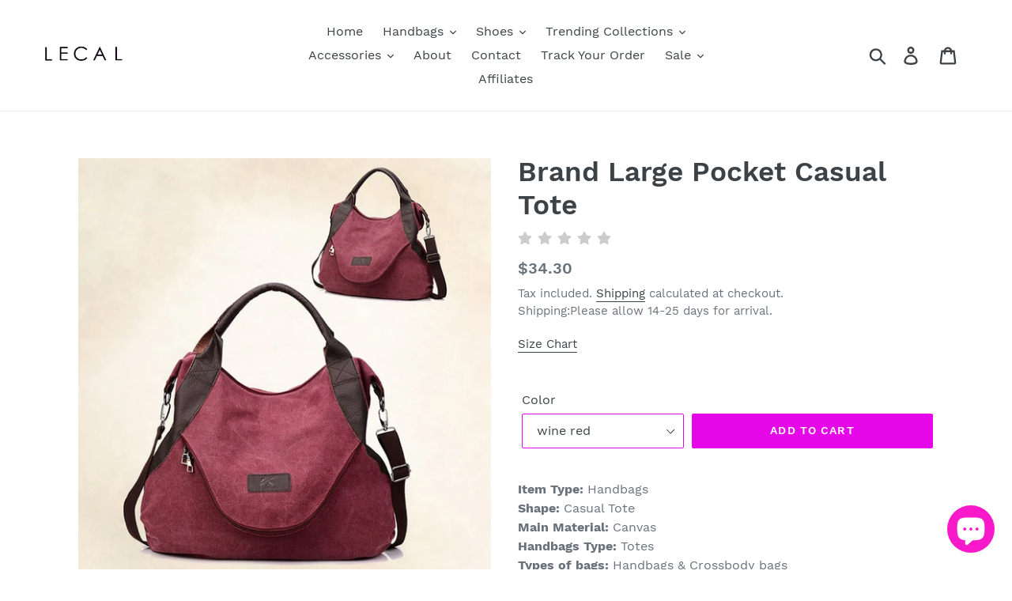

--- FILE ---
content_type: text/html; charset=UTF-8
request_url: https://shopbooster.co/ali/comment.php?idp=4141505347618&s=the-lecal.myshopify.com
body_size: 34061
content:
		 <link rel="stylesheet" href="https://shopbooster.co/ali/webf/css/all2.css" type="text/css">
<link href="https://shopbooster.co/ali/admin/default/shop-booster-grid.css" rel="stylesheet" type="text/css">


		<style>
		
		#shop-booster div:empty{
			
			display: block;
		}
		
		#shop-booster input{
		    min-height: 40px;
    padding: 10px;
    font-size: 15px;
	
		}
		#shop-booster .text-right{
			text-align: right;
			
		}
		
		#shop-booster button{
		
		-moz-user-select: none;
    -ms-user-select: none;
    -webkit-user-select: none;
    user-select: none;
    -webkit-appearance: none;
    -moz-appearance: none;
    appearance: none;
    display: inline-block;
    width: auto;
    text-decoration: none;
    text-align: center;
    vertical-align: middle;
    cursor: pointer;
    border: 1px solid transparent;
    border-radius: 2px;
    padding: 8px 15px;
    background-color: var(--color-btn-primary);
    color: var(--color-btn-primary-text);
    font-family: var(--font-stack-header);
    font-style: var(--font-style-header);
    font-weight: var(--font-weight-header);
    text-transform: uppercase;
    letter-spacing: .08em;
    white-space: normal;
    font-size: calc(((var(--font-size-base) - 2) / (var(--font-size-base))) * 1em);
		
		}
		
		
		
		#shop-booster textarea{
		    min-height: 40px;
    padding: 10px;
    font-size: 15px;
	
		}
		.shop-booster-container   img{
opacity: 1 !important;
}
		
		#booster-review-gen-profile-image .booster-profile{
			margin-top: 15px !important;
			width: 56px !important;
		}
				
#shop-booster .ratte{		
		color: #f00fe4;
}
.booster-write-reviews{
	min-height:80px !important;
}




@media not all and (min-resolution:.001dpcm) { 
    @media {
        .shop-booster-gall { 
            overflow:initial !important;
			max-height:initial !important;
        }
		.shop-booster-gall>div>img:hover {
    -ms-transform: initial !important;
    -webkit-transform: initial !important;
    transform: initial !important;
    cursor: pointer;
}

    }
}









.booster-ccc{
	
	fill:#f00fe4 !important;
}
@media (max-width: 576px) {
.booster-mobile-normal .shop-booster-col-sm-2{
	
	width:20%
}
.booster-mobile-normal .shop-booster-col-sm-8{
	
	width:60%
}
}
		</style> 
		 
		 	<style>
		
		
</style>


 <style>
 #booster-add-rew-err {
    width: 100%;
    padding: 10px;
    color: white;
    background: #ff0036;
    margin-bottom: 25px;
    text-align: center;
 }
 #shop-booster {
  scroll-behavior: smooth;
}
 
 #booster-add-rew-succ{
	 width: 100%;

padding: 10px;

color: white;

background: #27ae61;

margin-bottom: 25px;

text-align: center;
 }
#booster-add-rew-loading{
	 
	  z-index: 10000;
    width: 500px;
    text-align: center;
    background: #ffffff52;
    position: absolute;
    height: 500px;
    vertical-align: middle;
 }
 .ratte{
 
 margin-right:2px;
 }
 .roundimg{
 
 border-radius:50%;
 }
 .squareimg{
 
 border-radius:0%;
 }
 .chek{
 fill:#ffffff ;
 }
 .shop-booster-content .kt-svg-icon{
 
 width:17px;
 }
 .oneimage{
 
 
 max-width:100%;
 overflow:hidden;

 }
 
  .oneimage img{
 
 
 max-width:100%;
 }
  .css_flag {
     
    padding: 0 0 0 25px;
    line-height: 15px;
    background: url(./templates/sprites.png) no-repeat;
	}
	
	.feedback-list-wrap .css_flag {
    min-width: 16px;
    min-height: 16px;
}

.feedback-list-wrap .user-country {
    padding-top: 10px;
    color: #999;
    height: 25px;
}
 .css_ae{background-position:0 -78px}.css_af{background-position:0 -158px}.css_ag{background-position:0 -240px}.css_ai{background-position:0 -318px}.css_aj{background-position:0 -398px}.css_al{background-position:0 -480px}.css_am{background-position:0 -558px}.css_an{background-position:0 -640px}.css_ao{background-position:0 -720px}.css_aq{background-position:0 -800px}.css_ar{background-position:0 -880px}.css_as{background-position:0 -958px}.css_at{background-position:0 -1040px}.css_au{background-position:0 -1118px}.css_aw{background-position:0 -1200px}.css_az{background-position:0 -1278px}.css_ba{background-position:0 -1360px}.css_bb{background-position:0 -1440px}.css_bd{background-position:0 -1520px}.css_be{background-position:0 -1600px}.css_bf{background-position:0 -1680px}.css_bg{background-position:0 -1760px}.css_bh{background-position:0 -1840px}.css_bi{background-position:0 -1920px}.css_bj{background-position:0 -2000px}.css_bk{background-position:0 -2078px}.css_bm{background-position:0 -2158px}.css_bn{background-position:0 -2238px}.css_bo{background-position:0 -2320px}.css_bp{background-position:0 -2400px}.css_br{background-position:0 -2480px}.css_bs{background-position:0 -2558px}.css_bt{background-position:0 -2640px}.css_bv{background-position:0 -2720px}.css_bw{background-position:0 -2800px}.css_by{background-position:0 -2878px}.css_bz{background-position:0 -2960px}.css_ca{background-position:0 -3038px}.css_cc{background-position:0 -3118px}.css_cd{background-position:0 -3200px}.css_ce{background-position:0 -3278px}.css_cf{background-position:0 -3360px}.css_cg{background-position:0 -3440px}.css_ch{background-position:0 -3520px}.css_ci{background-position:0 -3600px}.css_ck{background-position:0 -3678px}.css_cl{background-position:0 -3760px}.css_cm{background-position:0 -3840px}.css_cn{background-position:0 -3920px}.css_co{background-position:0 -4000px}.css_cq{background-position:0 -4078px}.css_cr{background-position:0 -4160px}.css_cs{background-position:0 -4240px}.css_cu{background-position:0 -4318px}.css_cv{background-position:0 -4400px}.css_cw{background-position:0 -4478px}.css_cx{background-position:0 -4558px}.css_cy{background-position:0 -4640px}.css_cz{background-position:0 -4720px}.css_da{background-position:0 -4800px}.css_de{background-position:0 -4880px}.css_dj{background-position:0 -4960px}.css_dk{background-position:0 -5038px}.css_dm{background-position:0 -5118px}.css_do{background-position:0 -5200px}.css_dr{background-position:0 -5280px}.css_dz{background-position:0 -5360px}.css_ec{background-position:0 -5438px}.css_ee{background-position:0 -5520px}.css_eg{background-position:0 -5600px}.css_eh{background-position:0 -5678px}.css_ek{background-position:0 -5760px}.css_en{background-position:0 -5840px}.css_er{background-position:0 -5918px}.css_es{background-position:0 -6000px}.css_et{background-position:0 -6080px}.css_ez{background-position:0 -6160px}.css_fi{background-position:0 -6238px}.css_fj{background-position:0 -6318px}.css_fk{background-position:0 -6398px}.css_fm{background-position:0 -6480px}.css_fo{background-position:0 -6560px}.css_fr{background-position:0 -6640px}.css_fx{background-position:0 -6720px}.css_ga{background-position:0 -6800px}.css_gd{background-position:0 -6960px}.css_ge{background-position:0 -7040px}.css_gf{background-position:0 -7120px}.css_gg{background-position:0 -7200px}.css_gh{background-position:0 -7280px}.css_gi{background-position:0 -7358px}.css_gl{background-position:0 -7440px}.css_gm{background-position:0 -7520px}.css_gn{background-position:0 -7600px}.css_gp{background-position:0 -7680px}.css_gq{background-position:0 -7760px}.css_gr{background-position:0 -7840px}.css_gs{background-position:0 -7918px}.css_gt{background-position:0 -8000px}.css_gu{background-position:0 -8078px}.css_gv{background-position:0 -8160px}.css_gw{background-position:0 -8240px}.css_gy{background-position:0 -8320px}.css_ha{background-position:0 -8400px}.css_hk{background-position:0 -8480px}.css_hm{background-position:0 -8558px}.css_hn{background-position:0 -8638px}.css_hr{background-position:0 -8718px}.css_ht{background-position:0 -8800px}.css_hu{background-position:0 -8880px}.css_ic{background-position:0 -8960px}.css_id{background-position:0 -9040px}.css_ie{background-position:0 -9118px}.css_il{background-position:0 -9200px}.css_in{background-position:0 -9280px}.css_io{background-position:0 -9358px}.css_iq{background-position:0 -9440px}.css_ir{background-position:0 -9520px}.css_is{background-position:0 -9600px}.css_it{background-position:0 -9680px}.css_iv{background-position:0 -9760px}.css_ja{background-position:0 -9840px}.css_jm{background-position:0 -9918px}.css_jo{background-position:0 -9998px}.css_jp{background-position:0 -10080px}.css_ke{background-position:0 -10160px}.css_kg{background-position:0 -10240px}.css_kh{background-position:0 -10320px}.css_ki{background-position:0 -10400px}.css_km{background-position:0 -10480px}.css_kn{background-position:0 -10560px}.css_kp{background-position:0 -10638px}.css_kr{background-position:0 -10720px}.css_ks{background-position:0 -10800px}.css_kw{background-position:0 -10878px}.css_ky{background-position:0 -10958px}.css_kz{background-position:0 -11040px}.css_la{background-position:0 -11120px}.css_lb{background-position:0 -11200px}.css_lc{background-position:0 -11278px}.css_le{background-position:0 -11360px}.css_lg{background-position:0 -11440px}.css_lh{background-position:0 -11520px}.css_li{background-position:0 -11600px}.css_lk{background-position:0 -11678px}.css_lr{background-position:0 -11758px}.css_ls{background-position:0 -11840px}.css_lt{background-position:0 -11920px}.css_lu{background-position:0 -12000px}.css_lv{background-position:0 -12080px}.css_ly{background-position:0 -12158px}.css_ma{background-position:0 -12240px}.css_mb{background-position:0 -12320px}.css_mc{background-position:0 -12400px}.css_md{background-position:0 -12478px}.css_mg{background-position:0 -12560px}.css_mh{background-position:0 -12638px}.css_mi{background-position:0 -12720px}.css_mk{background-position:0 -12800px}.css_ml{background-position:0 -12880px}.css_mm{background-position:0 -12958px}.css_mn{background-position:0 -13038px}.css_mo{background-position:0 -13120px}.css_mo_old{background-position:0 -13200px}.css_mp{background-position:0 -13278px}.css_mq{background-position:0 -13360px}.css_mr{background-position:0 -13440px}.css_ms{background-position:0 -13518px}.css_mt{background-position:0 -13600px}.css_mu{background-position:0 -13680px}.css_mv{background-position:0 -13760px}.css_mw{background-position:0 -13840px}.css_mx{background-position:0 -13920px}.css_my{background-position:0 -13998px}.css_mz{background-position:0 -14080px}.css_na{background-position:0 -14160px}.css_nc{background-position:0 -14240px}.css_ne{background-position:0 -14320px}.css_nf{background-position:0 -14398px}.css_ng{background-position:0 -14478px}.css_nh{background-position:0 -14560px}.css_ni{background-position:0 -14640px}.css_nl{background-position:0 -14720px}.css_no{background-position:0 -14800px}.css_np{background-position:0 -14880px}.css_nr{background-position:0 -14958px}.css_nt{background-position:0 -15040px}.css_nu{background-position:0 -15118px}.css_nz{background-position:0 -15198px}.css_om{background-position:0 -15280px}.css_pa{background-position:0 -15360px}.css_pe{background-position:0 -15440px}.css_pf{background-position:0 -15520px}.css_pg{background-position:0 -15600px}.css_ph{background-position:0 -15678px}.css_pk{background-position:0 -15760px}.css_pl{background-position:0 -15840px}.css_pm{background-position:0 -15920px}.css_pn{background-position:0 -15998px}.css_po{background-position:0 -16080px}.css_pr{background-position:0 -16160px}.css_pt{background-position:0 -16320px}.css_pw{background-position:0 -16400px}.css_py{background-position:0 -16480px}.css_qa{background-position:0 -16558px}.css_re{background-position:0 -16640px}.css_rm{background-position:0 -16718px}.css_ro{background-position:0 -16800px}.css_ru{background-position:0 -16880px}.css_rw{background-position:0 -16960px}.css_sa{background-position:0 -17040px}.css_sb{background-position:0 -17120px}.css_sc{background-position:0 -17198px}.css_sd{background-position:0 -17278px}.css_se{background-position:0 -17360px}.css_sf{background-position:0 -17440px}.css_sg{background-position:0 -17520px}.css_sh{background-position:0 -17598px}.css_si{background-position:0 -17678px}.css_sj{background-position:0 -17760px}.css_sk{background-position:0 -17840px}.css_sl{background-position:0 -17920px}.css_sm{background-position:0 -18000px}.css_sn{background-position:0 -18080px}.css_so{background-position:0 -18160px}.css_sp{background-position:0 -18240px}.css_sr{background-position:0 -18320px}.css_srb{background-position:0 -18400px}.css_st{background-position:0 -18478px}.css_sv{background-position:0 -18560px}.css_sw{background-position:0 -18640px}.css_sy{background-position:0 -18720px}.css_sz{background-position:0 -18800px}.css_tc{background-position:0 -18878px}.css_td{background-position:0 -18960px}.css_tf{background-position:0 -19040px}.css_tg{background-position:0 -19120px}.css_th{background-position:0 -19200px}.css_tj{background-position:0 -19278px}.css_tk{background-position:0 -19358px}.css_tm{background-position:0 -19438px}.css_tn{background-position:0 -19520px}.css_to{background-position:0 -19598px}.css_tp{background-position:0 -19680px}.css_tr{background-position:0 -19760px}.css_ts{background-position:0 -19840px}.css_tt{background-position:0 -19920px}.css_tu{background-position:0 -20000px}.css_tv{background-position:0 -20078px}.css_tw{background-position:0 -20160px}.css_tw_old{background-position:0 -20240px}.css_tx{background-position:0 -20318px}.css_tz{background-position:0 -20400px}.css_ua{background-position:0 -20480px}.css_ug{background-position:0 -20560px}.css_gb,.css_uk{background-position:0 -20638px}.css_um{background-position:0 -20720px}.css_up{background-position:0 -20800px}.css_us{background-position:0 -20880px}.css_uy{background-position:0 -20960px}.css_uz{background-position:0 -21038px}.css_va{background-position:0 -21120px}.css_vc{background-position:0 -21200px}.css_ve{background-position:0 -21280px}.css_vg{background-position:0 -21358px}.css_vi{background-position:0 -21440px}.css_vm{background-position:0 -21520px}.css_vn{background-position:0 -21600px}.css_vt{background-position:0 -21680px}.css_vu{background-position:0 -21760px}.css_wa{background-position:0 -21840px}.css_wf{background-position:0 -21920px}.css_ws{background-position:0 -21998px}.css_wz{background-position:0 -22080px}.css_ye{background-position:0 -22160px}.css_yt{background-position:0 -22240px}.css_yu{background-position:0 -22320px}.css_za{background-position:0 -22400px}.css_zm{background-position:0 -22480px}.css_zr{background-position:0 -22560px}.css_zw{background-position:0 -22638px}.css_mne{background-position:0 -22720px}
 
 
#shop-booster .gray{		
		color: #ccc !important;
}
#shop-booster-gallery{
	
	background: #000000db;
	max-width: 100%;
	width: 100%;
	height: 100%;
	position: fixed;
	z-index: 100000000;
	top:0;left:0;
	display: flex;
    align-items: center;
}
.shop-booster-gallery-container{
	
	    
	 display: -ms-flexbox;
    display: -webkit-flex;
    display: flex;

    -ms-flex-align: center;
    -webkit-align-items: center;
    -webkit-box-align: center;

    align-items: center; 
	
}
.shop-booster-gallery-white{
	background:white;
	
	
}

.shop-booster-height{
	height: 100%; 
	
}
.shop-booster-height img{
	max-height:100%;
	max-width:100%;
	margin:0 auto;
	max-height:800px;
	display:block;
}
.shop-booster-height .imgblack{
	background:#000;
}
._o4549uj {
    cursor: pointer !important;
    position: absolute !important;
    top: 0px !important;
    height: 100% !important;
    
	
    font-size: 0.5em !important;
    width: 60px !important;
    right: 0px !important;
    background: none !important;
    border-width: 0px !important;
    border-style: initial !important;
    border-color: initial !important;
    border-image: initial !important;
}
 ._1okihu2i {
    cursor: pointer !important;
    position: absolute !important;
    top: 0px !important;
    height: 100% !important;
   
   
    font-size: 0.5em !important;
    width: 60px !important;
    left: 0px !important;
    background: none !important;
    border-width: 0px !important;
    border-style: initial !important;
    border-color: initial !important;
    border-image: initial !important;
}
.shop-booster-kt-space-5{
	margin-top:7px;
}
.shop-booster-kt-space-15{
	margin-top:30px;
}
.shop-booster-progress{
	background:#ebedf2;
	height: 20px;
	border-radius:3px;
}
.shop-booster-progressbar{
	background:#ccc;
	height: 20px;
	border-radius:3px;
	 border-top-right-radius: 0px;
  border-bottom-right-radius: 0px;
}
.booster-red-text{
	
	font-size: 13px;
text-transform: inherit;
font-style: normal;
font-weight: 400;
display: inline;
color: #d62728;
}
#booster-review-gen-country .user-country{
	
	padding:0 !important;
}
#booster-review-gen-country .user-country  img{
	
	display:inline !important;
}

 </style>
	<div id="shop-booster" class="shop-booster-container" >
	
	<h2 style="margin:20px 0;text-align:center;letter-spacing: initial;">
	
							Customer reviews
							
	
	
	</h2>
	
	<hr style="border:none;border-top:1px solid #ddd">
		<input type="hidden" id="booster_max_image_upload" value="10 " >
	<div class="shop-booster-content">
			<div class="shop-booster-row ">

				<div class="shop-booster-col-md-3 shop-booster-col-sm-12 " >
				
					
				</div>
				<div class="shop-booster-col-md-6 shop-booster-col-sm-12 " >
						<div style="">
                                <div  style="margin:0 auto;text-align:center">
                                   <span style="font-size:18px">
								   
								   								   
								   </span> 
								   
								   <span style="font-size: 16px;">
								   
								   								   
								    	<i class=" fa fa-star ratte gray"></i>
		<i class=" fa fa-star ratte gray"></i>
		<i class=" fa fa-star ratte gray"></i>
		<i class=" fa fa-star ratte gray"></i>
		<i class=" fa fa-star ratte gray"></i>
		 
	
	
									</span>
                                </div>
							</div>
							
							<div >
                                    
                                    <p style="text-align:center">
									
															Based on 0 reviews
															</p>

                                </div>
								
								<div  style="display: block;"  >
											 													
													<div class="shop-booster-row  booster-mobile-normal">
															<div class="shop-booster-col-md-2 shop-booster-col-sm-2" style="text-align:right">
															5 <i class=" fa fa-star ratte gray"></i>
															</div>
															<div class="shop-booster-col-md-8 shop-booster-col-sm-8" style="margin-top:3px">
																		<div class="shop-booster-progress"> 
																			<div class="shop-booster-progressbar" style="width: 0%; background-color: #f00fe4 !important;" aria-valuenow="75" aria-valuemin="0" aria-valuemax="100"></div>
																		</div>
															</div>
															<div class="shop-booster-col-md-2 shop-booster-col-sm-2" style="text-align:center">
															(0)
															</div>
															
															
													</div>
													 
								<div class="shop-booster-kt-space-5"></div>
							 													
													<div class="shop-booster-row  booster-mobile-normal">
															<div class="shop-booster-col-md-2 shop-booster-col-sm-2" style="text-align:right">
															4 <i class=" fa fa-star ratte gray"></i>
															</div>
															<div class="shop-booster-col-md-8 shop-booster-col-sm-8" style="margin-top:3px">
																		<div class="shop-booster-progress"> 
																			<div class="shop-booster-progressbar" style="width: 0%; background-color: #f00fe4 !important;" aria-valuenow="75" aria-valuemin="0" aria-valuemax="100"></div>
																		</div>
															</div>
															<div class="shop-booster-col-md-2 shop-booster-col-sm-2" style="text-align:center">
															(0)
															</div>
															
															
													</div>
													 
								<div class="shop-booster-kt-space-5"></div>
								 													
													<div class="shop-booster-row  booster-mobile-normal">
															<div class="shop-booster-col-md-2 shop-booster-col-sm-2" style="text-align:right">
															3 <i class=" fa fa-star ratte gray"></i>
															</div>
															<div class="shop-booster-col-md-8 shop-booster-col-sm-8" style="margin-top:3px">
																		<div class="shop-booster-progress"> 
																			<div class="shop-booster-progressbar" style="width: 0%; background-color: #f00fe4 !important;" aria-valuenow="75" aria-valuemin="0" aria-valuemax="100"></div>
																		</div>
															</div>
															<div class="shop-booster-col-md-2 shop-booster-col-sm-2" style="text-align:center">
															(0)
															</div>
															
															
													</div>
													 
								<div class="shop-booster-kt-space-5"></div>
								 													
													<div class="shop-booster-row  booster-mobile-normal">
															<div class="shop-booster-col-md-2 shop-booster-col-sm-2" style="text-align:right">
															2 <i class=" fa fa-star ratte gray"></i>
															</div>
															<div class="shop-booster-col-md-8 shop-booster-col-sm-8" style="margin-top:3px">
																		<div class="shop-booster-progress"> 
																			<div class="shop-booster-progressbar" style="width: 0%; background-color: #f00fe4 !important;" aria-valuenow="75" aria-valuemin="0" aria-valuemax="100"></div>
																		</div>
															</div>
															<div class="shop-booster-col-md-2 shop-booster-col-sm-2" style="text-align:center">
															(0)
															</div>
															
															
													</div>
													 
								<div class="shop-booster-kt-space-5"></div>
							 													
													<div class="shop-booster-row  booster-mobile-normal">
															<div class="shop-booster-col-md-2 shop-booster-col-sm-2" style="text-align:right">
															1 <i class=" fa fa-star ratte gray"></i>
															</div>
															<div class="shop-booster-col-md-8 shop-booster-col-sm-8" style="margin-top:3px">
																		<div class="shop-booster-progress"> 
																			<div class="shop-booster-progressbar" style="width: 0%; background-color: #f00fe4 !important;" aria-valuenow="75" aria-valuemin="0" aria-valuemax="100"></div>
																		</div>
															</div>
															<div class="shop-booster-col-md-2 shop-booster-col-sm-2" style="text-align:center">
															(0)
															</div>
															
															
													</div>
													 
								<div class="shop-booster-kt-space-15"></div>
										
													
												
										
										
										
										
										</div>
					
					
				</div>
				<div class="shop-booster-col-md-3 shop-booster-col-sm-12 booster-write-reviews" style="display: grid;align-content: center;">
				
					<div style="">
					<div class="booster-write-reviews-btn" onClick="booster_showAdd()" style="padding: 10px;background: #ddd;text-align: center;max-width: 200px;margin: 0 auto;cursor:pointer">
						
												Write a Review
											</div>
										
					</div>
					
				</div>
			</div>
			
			
			
			
			
			<div class="shop-booster-row " id="booster_add_rating" style="height:0;overflow:hidden" >
			
			
			
			<div id="booster_add_rating_inner" style="display:block;width: 100%;padding-right: 15px;
    padding-left: 15px; "  >
			
			
			<div id="booster-add-rew-succ" style="width: 100%;display:none">
			
									Thank you for your time and interest in providing us feedback.
									
			</div>
			
                                <div  style="margin-bottom: 25px;" id="booster-your-name-div" >
                                    <label  style="margin-bottom: 5px;display: block;"  >
															Your name
															 </label>
                                    <input id="booster-your-name" style="width: 100%;border: 1px solid #ddd;margin-bottom: 5px;" autocomplete="off" type="text" class="form-control mar-b-10">
                                    <div id="booster-thfir" class="booster-red-text" style="display:none">
															This field is required
															
									</div> 
                                </div>

                                <div style="margin-bottom: 25px;" id="booster-your-email-div" >
                                    <label  style="margin-bottom: 5px;display: block;" >
									
															Your email
															</label>
                                    <input  id="booster-your-email" style="width: 100%;border: 1px solid #ddd;margin-bottom: 5px;" autocomplete="off" type="email" class="form-control mar-b-10">
                                    
									<div  id="booster-ief"  class="booster-red-text" style="display:none">
															Invalid email format
															
									</div>
                                </div>

                                <div style="margin-bottom: 25px;" id="booster-your-message-div" >
                                    <label style="margin-bottom: 5px;display: block;">
															Your rating :
															
									 </label><label>
									<input  type="hidden" name="booster_rate" id="booster_rate" value="5">
									<span class="booster-rate" onmouseover="booster_hover()"  onmouseout="booster_out()" id="booster-i-rate" style="font-size: 33px;">
									<!--
									<i  onClick="Boosterclickrate(1)" date-rate="1" >★</i>
									<i onClick="Boosterclickrate(2)" date-rate="2">★</i>
									<i onClick="Boosterclickrate(3)" date-rate="3">★</i>
									<i onClick="Boosterclickrate(4)" date-rate="4">★</i>
									<i onClick="Boosterclickrate(5)" date-rate="5">★</i>
									-->
									<i onClick="Boosterclickrate(1)"  date-rate="1" class=" fa fa-star  "></i>
									<i onClick="Boosterclickrate(2)"  date-rate="2" class=" fa fa-star  "></i>
									<i onClick="Boosterclickrate(3)"  date-rate="3" class=" fa fa-star  "></i>
									<i onClick="Boosterclickrate(4)"  date-rate="4" class=" fa fa-star  "></i>
									<i onClick="Boosterclickrate(5)"  date-rate="5" class=" fa fa-star  "></i>
									
									</span>
									
									<style>
									 
.booster-rate i, .booster-rate i:hover ~ i {
  color: #222;
  text-shadow: none;
  transition: color 200ms,
              text-shadow 200ms;
  
  transition-delay: 0;
}

 
.booster-rate:hover i {
  color: #f00fe4;
  /*text-shadow: #fc0 0 0 20px;*/
}

 
.booster-rate:hover i:nth-child(2) {
  transition-delay: 30ms;
}

.shop-booster-gall>div>img:hover{
-ms-transform: scale(1.2); /* IE 9 */
  -webkit-transform: scale(1.2); /* Safari 3-8 */
  transform: scale(1.2); 
  cursor:pointer;
}

.shop-booster-gall>div>img{
 transition: transform .2s; /* Animation */
 }

.booster-rate:hover i:nth-child(3) {
  transition-delay: 60ms;
}

.booster-rate:hover i:nth-child(4) {
  transition-delay: 90ms;
}

.booster-rate:hover i:nth-child(5) {
  transition-delay: 120ms;
}

/* Miscellaneous styles. */
.booster-rate i {
  cursor: pointer;
  font-style: normal;
}
#booster-i-rate>.bootstrap-yellow{
	color:#f00fe4;
}
 .booster-upload-container{
	 border: 2px solid #f0f0f0;
width: 150px;
height: 150px;
overflow: hidden;
display: inline-block;
margin-top: 20px;
margin-right: 20px;
text-align: center;
 }
 .booster-upload-show{
	 max-width:100%;max-height:100%;
 }
 #shop-booster-gallery9 .ratte{
	 
	 color:#f00fe4;
	 
 }
									</style>
									
									</label>
                                    
                      
                                    <textarea  id="booster-your-message" style="width: 100%;border: 1px solid #ddd;margin-bottom: 5px;" rows="5" placeholder="Write your comment here 2000 characters left" id="realRatingPlaceholder"></textarea>
                                     <div  id="booster-thfir2"  class="booster-red-text" style="display:none">
									 
									 						This field is required
															
									 </div>
                                </div>

                                <div class="mar-b-15">
								   <input onchange="readURL(this);" style="display:none" type="file" multiple id="booster_fileInput" name="booster_fileInput[]" accept="image/gif, image/jpeg, image/png "/>

                                    <button type="button" class="btn btn-success" onclick="booster_chooseFile();" id="realFooterAddImg">
															+ Photo
															
									</button>
                              
								<div id="booster-show-image"></div>
							   

							   </div>

                                <div class="text-right" style="margin-bottom:25px">
                                    <button type="button" class="btn btn-dark" onClick="booster_sbm_review()" id="realFooterSend"> 
															SUBMIT REVIEW
															
									</button>
                                </div>
                            </div>
			
			</div>
			
			
			
			
			
			
			
	</div>
	<input type="hidden" value="1" id="shop_booster_Layout_style">
	<div id="booster-results-frx">
	
		
		<div style="text-align:center">
		<img src="//shopbooster.co/ali/st.png" style="width: 90px;padding: 17px;">
						<h3 style="margin-bottom: 60px;color: #a8a7a7;letter-spacing: initial;">
												Be the first to review this product
											</h3>
						</div>
		
		
		 
						
		
		
		
</div>
	<div id="shop-booster-gallery" style="display:none;overflow: auto;"   >
<div style="background:#0000008c; width:100%; height:100%;position:absolute" onclick="boostergalleryhide();" onmouseover="sboost_hide_console()" onmouseout="sboost_show_console()" ></div>
	<div   class="shop-booster-container  shop-booster-height" id="booster-cont-1" style="z-index:1000;position: relative;" >
	<div   class="   "
style="
margin: 0;
  position: absolute;
  top: 50%;
  -ms-transform: translateY(-50%);
  transform: translateY(-50%);"
  >
		<div   class="shop-booster-row shop-booster-container  "  id="booster-cont-2"    >
		
			<div   class=" shop-booster-gallery-white shop-booster-col-lg-8 imgblack" onmouseover="sboost_show_console()" style="padding:0" >
			<div id="booster_loading" style="display: flex;
align-items: center;
position: absolute;
width: 100%;
height: 100%;
z-index: 1;
">
		
		<img style="background-color: transparent;" src="https://www.shopbooster.co/ali/admin/default/templates/loading.gif"  width="100px">
		
		
		</div>
			<div class="_e296pg" onmouseover="sboost_show_console()" style="position:relative;z-index:2;">
		<button type="button" aria-label="Previous" class="_1okihu2i sbooster_console" onmouseover="sboost_show_console()" onclick="boostergalleryprev()"  style="z-index:1001;border: none !important;outline: none;">
		<svg viewBox="0 0 18 18" class="sbooster_console" role="presentation" aria-hidden="true" onmouseover="sboost_show_console()"  focusable="false" style="z-index:1001;height: 4.8em; width: 4.8em; fill: rgb(255, 255, 255);">
		<path d="m13.7 16.29a1 1 0 1 1 -1.42 1.41l-8-8a1 1 0 0 1 0-1.41l8-8a1 1 0 1 1 1.42 1.41l-7.29 7.29z" fill-rule="evenodd"></path></svg></button>
		<button type="button" class="_o4549uj sbooster_console" aria-label="Next" onmouseover="sboost_show_console()" onclick="boostergallerynext()" style="z-index:1001;border: none !important;outline: none;">
		<svg viewBox="0 0 18 18" class="sbooster_console" role="presentation" onmouseover="sboost_show_console()" aria-hidden="true" focusable="false" style="z-index:1001;height: 4.8em; width: 4.8em; fill: rgb(255, 255, 255);"><path d="m4.29 1.71a1 1 0 1 1 1.42-1.41l8 8a1 1 0 0 1 0 1.41l-8 8a1 1 0 1 1 -1.42-1.41l7.29-7.29z" fill-rule="evenodd"></path></svg></button><div class="_1rncej6">
		<div class="_1ctwwaf" onclick="boostergallerynext()"><div class="_2scij5">
		<div id="shopboostermainimage" style="display: flex;
z-index:2;
align-items: center;" >
		
		<img src="https://upload.wikimedia.org/wikipedia/en/thumb/9/93/Burj_Khalifa.jpg/220px-Burj_Khalifa.jpg" alt="">
		
		
		</div>
		
		<div id="shopboosterimages" style="display:none">
			</div>
		
		</div></div></div>
	</div></div>
		 
			<div  id="shop-booster-gallery9" class=" shop-booster-gallery-white shop-booster-col-lg-4 " >
				
				<div style="display:flex;width:100%">
				<div id="booster-review-gen-profile-image" class="booster-profile" style="margin-right:15px;" >
				<img class="figure-img booster-profile   "  src="https://shopbooster.co/ali/admin/default/templates/p1.jpg" style="margin:0 ;margin-top:15px;max-width:60px;text-align:left;opacity: 1 !important;"></div>
				
				<div style="padding-top: 18px;">
				<div id="booster-review-gen-name" class="cnames">Tom Miller </div>
				<div onclick="boostergalleryhide()" style="position:absolute;top: 0;right: 15px;padding-top:5px;cursor:pointer">
				
				<i class=" fa fa-times"></i></div>
				
				<div style="margin: 0 auto;font-size: 15px;margin-bottom: 9px;"  id="booster-review-gen-stars" >
																<i class=" fa fa-snowflake ratte"></i>
																	<i class=" fa fa-snowflake ratte"></i>
																	<i class=" fa fa-snowflake ratte"></i>
																	<i class=" fa fa-snowflake ratte"></i>
																	<i class=" fa fa-snowflake ratte"></i>
													</div>
				</div>
				
				</div>
				<div class="shop-booster-row ">
<div class="shop-booster-col-md-6 shop-booster-col-sm-6 shop-booster-col-6 shop-booster-col-lg-6 ">
					 
					
					<div class="user-country" style=" "  id="booster-review-gen-country"><img src="https://shopbooster.co/ali/flags/flags/4x3/no.svg" style="width: 16px;display: inline;"> <strong>NO</strong></div>
					 
				</div>
<div class="shop-booster-col-lg-6 datem shop-booster-col-md-6 shop-booster-col-sm-6  shop-booster-col-6 text-right">
<p style="padding-right: 10px;padding-left: 10px;"  id="booster-review-gen-date" class="datem">
							Jun/04/2019</p>
						</div>
						
								</div>
				<p style="margin-top:0px;" id="booster-review-gen-comment" >
				Duis aute irure dolor in reprehenderit in voluptate velit esse cillum dolore eu fugiat nulla pariatur
				</p>
			</div>
		</div>
		</div>
	</div>
	
</div>

<script>
 
var booster_war1 = "This field is required";

function boostergalleryshow(){
	document.getElementById('shop-booster-gallery').style.display= "block";
	
}

function boostergalleryhide(){
	document.getElementById('shop-booster-gallery').style.display = "none";
	
}

</script>





	

--- FILE ---
content_type: text/html; charset=UTF-8
request_url: https://shopbooster.co/ali/admin/sp.php?s=the-lecal.myshopify.com&po=4141505347618
body_size: 13645
content:
 <link rel="stylesheet" href="https://shopbooster.co/ali/webf/css/all2.css" type="text/css">
 <link href="https://shopbooster.co/ali/admin/default/shop-booster-grid.css" rel="stylesheet" type="text/css">
<input type="hidden" id="booset_shop_desktop_position" value="Bottom left" />
<input type="hidden" id="booset_shop_mobile_position" value="Bottom" />
 
<input type="hidden" id="booset_shop_display_time" value="5" />
<input type="hidden" id="booset_shop_max_per_page" value="5" />
<input type="hidden" id="booset_shop_time_before_notification" value="10" />
<input type="hidden" id="booset_shop_time_after_loading" value="3" />
<style>









#shop_booster_social_proof .ratte{
	color: #f00fe4	
}
#shop_booster_social_proof{
	
	position:fixed;
	 
	z-index:100000;
		bottom:20px;
				left:20px;
		}
.shop_booster_sproof_d{
	
	display:none;
}
.booster_none{
	display:none;
	
}
.booster_show{
	display:flex;
	
}

@media only screen and (max-width: 600px) {
 #shop_booster_social_proof{ 
 		top:initial;
	bottom:20px !important;
		  }
}



 
.shop_booster_sproof_d{
	min-width:300px;
	max-width:350px;
	padding:4px;
}
.booster-pop-image-s{
	margin-right:13px;
	width:90px;
	overflow:hidden;
	height:90px;
	min-width:90px;
}

.booster-pop-image{
	 
	width:90px;
	max-width:90px;
}
.booster-txt-color-m{
	font-size:.7em;
}
.booster-txt-color{
	font-size:.9em;
}
.booster-txt-color-v{
	font-size:.92em;
}


.shop_booster_sproof_d{
	background: #ffffff;
}
 





 
	 
</style>


<div class="shop_booster_sproof_d" style=" border: 1px solid #ddd; margin:0 auto; cursor: pointer;"  >
						     
							<div id="product_image_h"  class="booster-pop-image-s"  >
														<a href="//the-lecal.myshopify.com/products/women-sandals-2018-new-summer-fashion-lace-hollow-gladiator-wedges-shoes-woman-slides-peep-toe-hook-loop-solid-lady-casual" >
								
																
								<img src="https://ae01.alicdn.com/kf/U507deb23bfba4483b5054cbf67790ed3F.jpg" class="booster-pop-image" style=" margin:0 auto; ">

</a>



							</div>
							 
							<div style="width:100%">
							<div style="float: right;margin-right: 5px; cursor: pointer;" onClick="booster_hide_proof();"><i style="color: rgb(217, 217, 217);" class="fa fa-times "></i>
							  </div>
							  								 <a href="//the-lecal.myshopify.com/products/women-sandals-2018-new-summer-fashion-lace-hollow-gladiator-wedges-shoes-woman-slides-peep-toe-hook-loop-solid-lady-casual" style="
    color: #464457 !important;
    text-decoration: none !important;
">

  								<div  style="font-weight: 500;"> 
								
								<span class="booster-txt-color-v booster-txt-colorx" >Melvin  Barker </span>

								</div>
								<div style="margin-bottom: 9px;"> 
																	
												<!--
 
																<i class="fa fa-star ratte" style="color: rgb(255, 168, 0);"></i>
																	<i class="fa fa-star ratte" style="color: rgb(255, 168, 0);"></i>
																	<i class="fa fa-star ratte" style="color: rgb(255, 168, 0);"></i>
																	<i class="fa fa-star ratte" style="color: rgb(255, 168, 0);"></i>
															<i class="fa fa-star ratte" style="color: rgb(255, 168, 0);"></i>
							 -->
																			<i class=" fa fa-star ratte"></i>
																	<i class=" fa fa-star ratte"></i>
																	<i class=" fa fa-star ratte"></i>
																	<i class=" fa fa-star ratte"></i>
																	<i class=" fa fa-star ratte"></i>
													
															
																
																	
																	</div>
																	 
																	 
								<div class="booster-txt-color booster-txt-colorx" style=" margin-bottom: 5px;   " id="comment_h">Everything is fine. At 23,5 cm foot came up perfectly. Thanks to the seller. I hope the summer we wi... </div>
																	
																	
																	 
								
								
								<div class="booster-txt-color-m booster-txt-colorx" style=" font-style: italic;"> 

22-01-2020 
 

								</div>
								  								</a>
								  								
							</div>
							
						   </div>
						   
						   

<div class="shop_booster_sproof_d" style=" border: 1px solid #ddd; margin:0 auto; cursor: pointer;"  >
						     
							<div id="product_image_h"  class="booster-pop-image-s"  >
														<a href="//the-lecal.myshopify.com/products/women-corduroy-canvas-tote" >
								
																
								<img src="https://ae01.alicdn.com/kf/U647b4a2e8df84957b9b09db84fd6f9973.jpg" class="booster-pop-image" style=" margin:0 auto; ">

</a>



							</div>
							 
							<div style="width:100%">
							<div style="float: right;margin-right: 5px; cursor: pointer;" onClick="booster_hide_proof();"><i style="color: rgb(217, 217, 217);" class="fa fa-times "></i>
							  </div>
							  								 <a href="//the-lecal.myshopify.com/products/women-corduroy-canvas-tote" style="
    color: #464457 !important;
    text-decoration: none !important;
">

  								<div  style="font-weight: 500;"> 
								
								<span class="booster-txt-color-v booster-txt-colorx" >Everett  Hawkins </span>

								</div>
								<div style="margin-bottom: 9px;"> 
																	
												<!--
 
																<i class="fa fa-star ratte" style="color: rgb(255, 168, 0);"></i>
																	<i class="fa fa-star ratte" style="color: rgb(255, 168, 0);"></i>
																	<i class="fa fa-star ratte" style="color: rgb(255, 168, 0);"></i>
																	<i class="fa fa-star ratte" style="color: rgb(255, 168, 0);"></i>
															<i class="fa fa-star ratte" style="color: rgb(255, 168, 0);"></i>
							 -->
																			<i class=" fa fa-star ratte"></i>
																	<i class=" fa fa-star ratte"></i>
																	<i class=" fa fa-star ratte"></i>
																	<i class=" fa fa-star ratte"></i>
																	<i class=" fa fa-star ratte"></i>
													
															
																
																	
																	</div>
																	 
																	 
								<div class="booster-txt-color booster-txt-colorx" style=" margin-bottom: 5px;   " id="comment_h">Item delivered in 29 days. shipment for 3 days after payment! Tracked by mail of Russia! Corduroy is... </div>
																	
																	
																	 
								
								
								<div class="booster-txt-color-m booster-txt-colorx" style=" font-style: italic;"> 

09-01-2020 
 

								</div>
								  								</a>
								  								
							</div>
							
						   </div>
						   
						   

<div class="shop_booster_sproof_d" style=" border: 1px solid #ddd; margin:0 auto; cursor: pointer;"  >
						     
							<div id="product_image_h"  class="booster-pop-image-s"  >
														<a href="//the-lecal.myshopify.com/products/genuine-leather-boots-bling-fashion-stretch-knee-high" >
								
																
								<img src="https://ae01.alicdn.com/kf/Ude52c17c58eb4466b2ac0880825f3e96L.jpg" class="booster-pop-image" style=" margin:0 auto; ">

</a>



							</div>
							 
							<div style="width:100%">
							<div style="float: right;margin-right: 5px; cursor: pointer;" onClick="booster_hide_proof();"><i style="color: rgb(217, 217, 217);" class="fa fa-times "></i>
							  </div>
							  								 <a href="//the-lecal.myshopify.com/products/genuine-leather-boots-bling-fashion-stretch-knee-high" style="
    color: #464457 !important;
    text-decoration: none !important;
">

  								<div  style="font-weight: 500;"> 
								
								<span class="booster-txt-color-v booster-txt-colorx" >Edgar  Chambers </span>

								</div>
								<div style="margin-bottom: 9px;"> 
																	
												<!--
 
																<i class="fa fa-star ratte" style="color: rgb(255, 168, 0);"></i>
																	<i class="fa fa-star ratte" style="color: rgb(255, 168, 0);"></i>
																	<i class="fa fa-star ratte" style="color: rgb(255, 168, 0);"></i>
																	<i class="fa fa-star ratte" style="color: rgb(255, 168, 0);"></i>
															<i class="fa fa-star ratte" style="color: rgb(255, 168, 0);"></i>
							 -->
																			<i class=" fa fa-star ratte"></i>
																	<i class=" fa fa-star ratte"></i>
																	<i class=" fa fa-star ratte"></i>
																	<i class=" fa fa-star ratte"></i>
																	<i class=" fa fa-star ratte"></i>
													
															
																
																	
																	</div>
																	 
																	 
								<div class="booster-txt-color booster-txt-colorx" style=" margin-bottom: 5px;   " id="comment_h">What an impressive pair of boots! Very comfortable. Thanks to the seller. It is the second time that... </div>
																	
																	
																	 
								
								
								<div class="booster-txt-color-m booster-txt-colorx" style=" font-style: italic;"> 

22-01-2020 
 

								</div>
								  								</a>
								  								
							</div>
							
						   </div>
						   
						   

<div class="shop_booster_sproof_d" style=" border: 1px solid #ddd; margin:0 auto; cursor: pointer;"  >
						     
							<div id="product_image_h"  class="booster-pop-image-s"  >
														<a href="//the-lecal.myshopify.com/products/new-fashion-tote-bag-office" >
								
																
								<img src="https://ae01.alicdn.com/kf/U0b572e5b0f2548c2b831208bfa3a1080v.jpg" class="booster-pop-image" style=" margin:0 auto; ">

</a>



							</div>
							 
							<div style="width:100%">
							<div style="float: right;margin-right: 5px; cursor: pointer;" onClick="booster_hide_proof();"><i style="color: rgb(217, 217, 217);" class="fa fa-times "></i>
							  </div>
							  								 <a href="//the-lecal.myshopify.com/products/new-fashion-tote-bag-office" style="
    color: #464457 !important;
    text-decoration: none !important;
">

  								<div  style="font-weight: 500;"> 
								
								<span class="booster-txt-color-v booster-txt-colorx" >Lauren  Alvarado </span>

								</div>
								<div style="margin-bottom: 9px;"> 
																	
												<!--
 
																<i class="fa fa-star ratte" style="color: rgb(255, 168, 0);"></i>
																	<i class="fa fa-star ratte" style="color: rgb(255, 168, 0);"></i>
																	<i class="fa fa-star ratte" style="color: rgb(255, 168, 0);"></i>
																	<i class="fa fa-star ratte" style="color: rgb(255, 168, 0);"></i>
															<i class="fa fa-star ratte" style="color: rgb(255, 168, 0);"></i>
							 -->
																			<i class=" fa fa-star ratte"></i>
																	<i class=" fa fa-star ratte"></i>
																	<i class=" fa fa-star ratte"></i>
																	<i class=" fa fa-star ratte"></i>
																	<i class=" fa fa-star ratte"></i>
													
															
																
																	
																	</div>
																	 
																	 
								<div class="booster-txt-color booster-txt-colorx" style=" margin-bottom: 5px;   " id="comment_h">For some reason I thought, will disappoint this product, but no, I was very pleased with the bag! Pa... </div>
																	
																	
																	 
								
								
								<div class="booster-txt-color-m booster-txt-colorx" style=" font-style: italic;"> 

28-01-2020 
 

								</div>
								  								</a>
								  								
							</div>
							
						   </div>
						   
						   

<div class="shop_booster_sproof_d" style=" border: 1px solid #ddd; margin:0 auto; cursor: pointer;"  >
						     
							<div id="product_image_h"  class="booster-pop-image-s"  >
														<a href="//the-lecal.myshopify.com/products/2019-snakelike-sandals-crystal-open-toed-high-heels-women-transparent-heel-sandals-slippers-pumps-11cm-big-size-41-42" >
								
																
								<img src="https://ae01.alicdn.com/kf/U3b95b296523a492b9affad12790f284cW.jpg" class="booster-pop-image" style=" margin:0 auto; ">

</a>



							</div>
							 
							<div style="width:100%">
							<div style="float: right;margin-right: 5px; cursor: pointer;" onClick="booster_hide_proof();"><i style="color: rgb(217, 217, 217);" class="fa fa-times "></i>
							  </div>
							  								 <a href="//the-lecal.myshopify.com/products/2019-snakelike-sandals-crystal-open-toed-high-heels-women-transparent-heel-sandals-slippers-pumps-11cm-big-size-41-42" style="
    color: #464457 !important;
    text-decoration: none !important;
">

  								<div  style="font-weight: 500;"> 
								
								<span class="booster-txt-color-v booster-txt-colorx" >Dwayne    Mcdonald </span>

								</div>
								<div style="margin-bottom: 9px;"> 
																	
												<!--
 
																<i class="fa fa-star ratte" style="color: rgb(255, 168, 0);"></i>
																	<i class="fa fa-star ratte" style="color: rgb(255, 168, 0);"></i>
																	<i class="fa fa-star ratte" style="color: rgb(255, 168, 0);"></i>
																	<i class="fa fa-star ratte" style="color: rgb(255, 168, 0);"></i>
															<i class="fa fa-star ratte" style="color: rgb(255, 168, 0);"></i>
							 -->
																			<i class=" fa fa-star ratte"></i>
																	<i class=" fa fa-star ratte"></i>
																	<i class=" fa fa-star ratte"></i>
																	<i class=" fa fa-star ratte"></i>
																	<i class=" fa fa-star ratte"></i>
													
															
																
																	
																	</div>
																	 
																	 
								<div class="booster-txt-color booster-txt-colorx" style=" margin-bottom: 5px;   " id="comment_h">Cool sandals, heel steady </div>
																	
																	
																	 
								
								
								<div class="booster-txt-color-m booster-txt-colorx" style=" font-style: italic;"> 

11-01-2020 
 

								</div>
								  								</a>
								  								
							</div>
							
						   </div>
						   
						   


--- FILE ---
content_type: application/javascript
request_url: https://shopbooster.co/ali/reviews_js.js
body_size: 1154
content:
if(document.getElementsByClassName("shopbooster-home-rev").length > 0){

    
    
    
    var booster_xhttpss = new XMLHttpRequest();
  booster_xhttpss.onreadystatechange = function() {
    if (this.readyState == 4 && this.status == 200) {
      if(document.getElementById('shopbooster-ali') && this.responseText!=""){
       var nrrr = document.getElementById('shopbooster-ali');
      nrrr.innerHTML = this.responseText;
    
      }
     
    }else{
      
       
    }
  };
   
  booster_xhttpss.open("GET", "https://shopbooster.co/ali/home-rev.php?s="+Shopify.shop , true);
  booster_xhttpss.send();
    
    
    
    
    
  
    
  }
function loadReviews() {
  
  var xhttp = new XMLHttpRequest();
  xhttp.onreadystatechange = function() {
    if (this.readyState == 4 && this.status == 200) {
		if(this.responseText!=""){
      document.getElementById("shopbooster-ali").innerHTML =this.responseText;
		}
    }else{
      
      //document.getElementById("shopbooster-ali").innerHTML ="" + this.statusText;
    }
  };
  if(document.getElementById("shopbooster-ali")){
  var booster_ele = document.getElementById("shopbooster-ali"); 
  xhttp.open("GET", "https://shopbooster.co/ali/comment.php?idp="+booster_ele.getAttribute("product-id")+"&s="+Shopify.shop, true);
  xhttp.send();}
}
 loadReviews();
